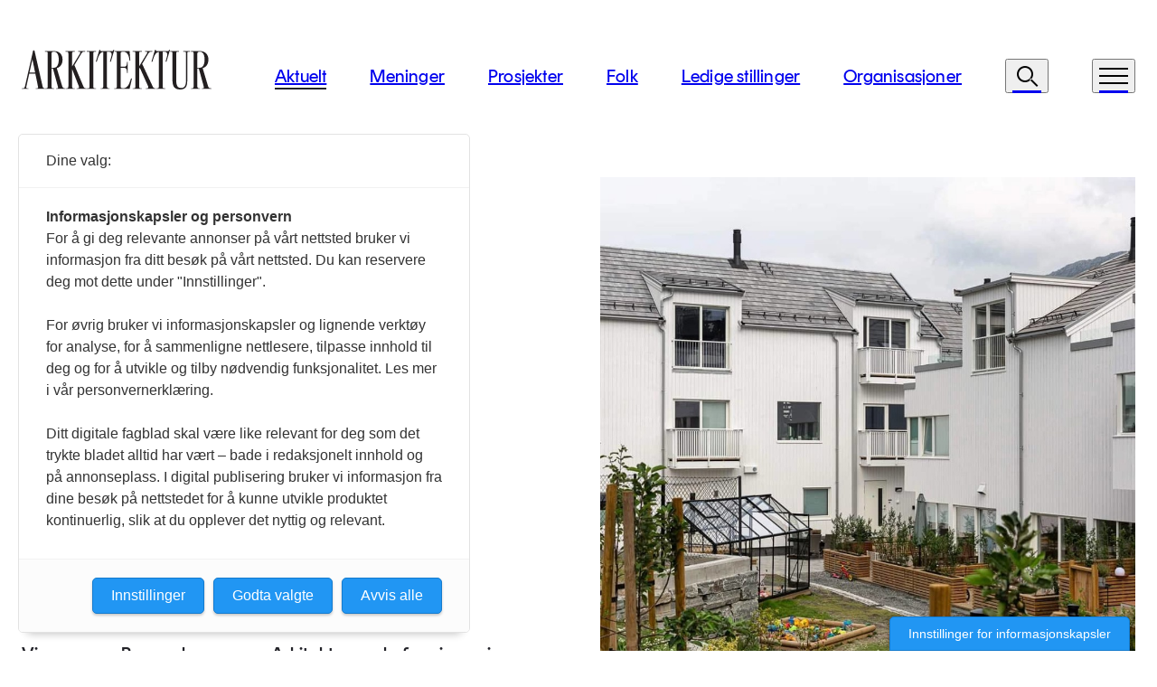

--- FILE ---
content_type: text/html; charset=utf-8
request_url: https://www.arkitektur.no/aktuelt/bransje/vinner-bergens-arkitektur-og-byformingspris/
body_size: 9178
content:

<!DOCTYPE html>
<html lang="no">
<head itemtype="http://schema.org/WebSite" itemscope>
    
        <!-- IMPORTANT! this must be insert at the top of the <head> tag -->
        <script src="https://t.atmng.io/consent/stub.js"></script>
        <script async src="https://t.atmng.io/fag_pressen/RpHsG2bLs.prod.js"></script>
    

    <meta charset="utf-8" />
    <meta http-equiv="X-UA-Compatible" content="IE=edge,chrome=1" />
    <meta name="viewport" content="width=device-width, initial-scale=1, user-scalable=yes" />
    <meta name="format-detection" content="telephone=no" />
    <meta http-equiv="x-dns-prefetch-control" content="on" />
    <meta property="twitter:card" content="summary_large_image">
    <meta property="og:type" content="article">
    <meta property="og:section" content="aktuelt">
    <meta property="article:published_time" content="2023-01-04T10:17:09.1170000Z">
                <meta property="article:author" content="Redaksjonen">
    <meta property="og:site_name" content="Arkitektur">
    <meta property="og:url" content="https://www.arkitektur.no/aktuelt/bransje/vinner-bergens-arkitektur-og-byformingspris/">
    <meta name="theme-color" content="#ffffff">

    <link rel="apple-touch-icon" sizes="180x180" href="/apple-touch-icon.png">
    <link rel="icon" type="image/png" sizes="32x32" href="/favicon-32x32.png">
    <link rel="icon" type="image/png" sizes="16x16" href="/favicon-16x16.png">
    <link rel="manifest" href="/site.webmanifest">

    <title>Vinner Bergens Arkitektur- og byformingspris - Arkitektur</title>

        <meta name="title" content="Arkitektur">
        <meta property="og:title" content="Arkitektur">
        <meta property="twitter:title" content="Arkitektur">

        <meta name="description" content="&lt;p&gt;Vinneren av Bergen kommunes Arkitektur- og byformingspris ble k&#xE5;ret p&#xE5; Byutviklingskonferansen i Bergen i dag. Valget falt p&#xE5; Wergeland Hageby.&lt;/p&gt;">
        <meta property="og:description" content="&lt;p&gt;Vinneren av Bergen kommunes Arkitektur- og byformingspris ble k&#xE5;ret p&#xE5; Byutviklingskonferansen i Bergen i dag. Valget falt p&#xE5; Wergeland Hageby.&lt;/p&gt;">
        <meta property="twitter:description" content="&lt;p&gt;Vinneren av Bergen kommunes Arkitektur- og byformingspris ble k&#xE5;ret p&#xE5; Byutviklingskonferansen i Bergen i dag. Valget falt p&#xE5; Wergeland Hageby.&lt;/p&gt;">

        <meta property="og:image" content="https://www.arkitektur.no/media/jrgdxj1r/0-wergeland-hageby.jpg?width=1200&amp;height=630&amp;v=1d92025969f2070">
        <meta property="twitter:image" content="https://www.arkitektur.no/media/jrgdxj1r/0-wergeland-hageby.jpg?width=1200&amp;height=630&amp;v=1d92025969f2070">

    <link rel="canonical" href="https://www.arkitektur.no/aktuelt/bransje/vinner-bergens-arkitektur-og-byformingspris/" />

    
    <link rel="stylesheet" type="text/css" href="/dist/assets/index.7460ec4c.css" />
    
</head>
<body itemscope itemtype="http://schema.org/WebPage" class="page--news default page--news animate__animated animate__fadeIn animate__faster">
    <div id="app">
        <a class="skip-to-content-link" href="#main">
            <span class="sr-only">Til hovedinnhold</span>
            <div class="h1-grotesque">v</div>
        </a>
        <header-component :primary-links="[{&quot;id&quot;:null,&quot;title&quot;:&quot;Aktuelt&quot;,&quot;href&quot;:&quot;/aktuelt/&quot;,&quot;isActive&quot;:true},{&quot;id&quot;:null,&quot;title&quot;:&quot;Meninger&quot;,&quot;href&quot;:&quot;/meninger/&quot;,&quot;isActive&quot;:false},{&quot;id&quot;:null,&quot;title&quot;:&quot;Prosjekter&quot;,&quot;href&quot;:&quot;/prosjekter/&quot;,&quot;isActive&quot;:false},{&quot;id&quot;:null,&quot;title&quot;:&quot;Folk&quot;,&quot;href&quot;:&quot;/folk/&quot;,&quot;isActive&quot;:false},{&quot;id&quot;:null,&quot;title&quot;:&quot;Ledige stillinger&quot;,&quot;href&quot;:&quot;/ledige-stillinger/&quot;,&quot;isActive&quot;:false},{&quot;id&quot;:null,&quot;title&quot;:&quot;Organisasjoner&quot;,&quot;href&quot;:&quot;/organisasjoner/&quot;,&quot;isActive&quot;:false}]" :search-link="&quot;/soek/&quot;"></header-component>

<menu-component :primary-links="[{&quot;id&quot;:null,&quot;title&quot;:&quot;Aktuelt&quot;,&quot;href&quot;:&quot;/aktuelt/&quot;,&quot;isActive&quot;:true},{&quot;id&quot;:null,&quot;title&quot;:&quot;Meninger&quot;,&quot;href&quot;:&quot;/meninger/&quot;,&quot;isActive&quot;:false},{&quot;id&quot;:null,&quot;title&quot;:&quot;Prosjekter&quot;,&quot;href&quot;:&quot;/prosjekter/&quot;,&quot;isActive&quot;:false},{&quot;id&quot;:null,&quot;title&quot;:&quot;Folk&quot;,&quot;href&quot;:&quot;/folk/&quot;,&quot;isActive&quot;:false},{&quot;id&quot;:null,&quot;title&quot;:&quot;Ledige stillinger&quot;,&quot;href&quot;:&quot;/ledige-stillinger/&quot;,&quot;isActive&quot;:false},{&quot;id&quot;:null,&quot;title&quot;:&quot;Organisasjoner&quot;,&quot;href&quot;:&quot;/organisasjoner/&quot;,&quot;isActive&quot;:false}]"
                :secondary-links="[{&quot;id&quot;:null,&quot;title&quot;:&quot;Fag&quot;,&quot;href&quot;:&quot;/fag/&quot;,&quot;isActive&quot;:false},{&quot;id&quot;:null,&quot;title&quot;:&quot;Notiser&quot;,&quot;href&quot;:&quot;/notiser/&quot;,&quot;isActive&quot;:false},{&quot;id&quot;:null,&quot;title&quot;:&quot;Om oss&quot;,&quot;href&quot;:&quot;/om-oss/&quot;,&quot;isActive&quot;:false},{&quot;id&quot;:null,&quot;title&quot;:&quot;Bli abonnent&quot;,&quot;href&quot;:&quot;/bli-abonnent/&quot;,&quot;isActive&quot;:false},{&quot;id&quot;:null,&quot;title&quot;:&quot;Annonser&quot;,&quot;href&quot;:&quot;/annonser/&quot;,&quot;isActive&quot;:false},{&quot;id&quot;:null,&quot;title&quot;:&quot;Debattinfo&quot;,&quot;href&quot;:&quot;/debattinfo/&quot;,&quot;isActive&quot;:false},{&quot;id&quot;:null,&quot;title&quot;:&quot;Min side&quot;,&quot;href&quot;:&quot;/min-side/&quot;,&quot;isActive&quot;:false},{&quot;id&quot;:null,&quot;title&quot;:&quot;English&quot;,&quot;href&quot;:&quot;/en/projects/&quot;,&quot;isActive&quot;:false}]"
                :logout-link="&quot;/aktuelt/bransje/vinner-bergens-arkitektur-og-byformingspris/?ufprt=CfDJ8H_WhSzN86tFpFH-i8FV-dEVrU0E2yeFbCbU9npvRcOR_eGWYTJ_asxhqfJMVu-q4oyEug_n-jyPFFFQ-zlphgqXdQMkeyUWChb319NEXM2sXa-RFdUQQEB_J8av2nFEZgqHB3oCuUVs-4Ub-owz00U&quot;"
                :logout-title="&quot;Logg ut&quot;"
                :show-logout="false"
></menu-component>

        <main role="main" id="main">
            
<article>
	

<div class="hero hero--news-default">
    <div class="container">
        <div class="row hero__content position-relative">
            <div class="col-12 col-md-8 col-xl-5">
                <div class="hero__tag">
                    <p class="tag-label">
                        <a href="/aktuelt/" class="focusable"><span class="tag-label__type">Aktuelt</span></a>
                        <span class="me-2">/</span>
                        <a href="/aktuelt/bransje/" class="focusable"><span class="tag-label__category">Bransje</span></a>
                    </p>
                </div>

                <h1 class="hero__heading h1-grotesque">
                    Vinner Bergens Arkitektur- og byformingspris
                </h1>
                <div class="hero__lead position-absolute bottom-0 w-inherit d-none d-xl-block">
<p>Vinneren av Bergen kommunes Arkitektur- og byformingspris ble kåret på Byutviklingskonferansen i Bergen i dag. Valget falt på Wergeland Hageby.</p>                </div>
                <div class="hero__lead d-block mb-4 d-xl-none">
<p>Vinneren av Bergen kommunes Arkitektur- og byformingspris ble kåret på Byutviklingskonferansen i Bergen i dag. Valget falt på Wergeland Hageby.</p>                </div>
            </div>
            <div class="col-12 offset-xl-1 col-xl-6">

	<div class="hero__image">
		
	<img src="https://www.arkitektur.no/media/jrgdxj1r/0-wergeland-hageby.jpg?width=1000&amp;height=1000&amp;v=1d92025969f2070" alt="Wergeland Hageby, fem flermannsboliger rundt et felles tun. Foto." class="img-fluid" loading="lazy" width="1000" height="1000">

	</div>
            </div>
        </div>
        <div class="row">
            <div class="col-12 col-xl-6"></div>
            <div class="col-12 col-xl-6">
                    <div class="caption fakta d-block">
                        <p>Wergeland Hageby består av fem flermannsboliger med til sammen 11 boenheter, plassert rundt et felles tun.</p>
                            <span>
                                Foto: Domantas Stukas
                            </span>
                    </div>
            </div>

                <div class="col-12">
                    <div class="hero__separator mt-4 d-none d-xl-block"></div>
                </div>
        </div>
    </div>
</div>



<div class="ad-block p-block A">
	<div class="container">
		<div class="row">
				<div class="col-12">
					<ad-block-component ad-type="A">
						>
					</ad-block-component>
				</div>
		</div>
	</div>
</div>



			<div class="container">
				<div class="row">
					<div class="col-md-3 col-xl-2 pt-2">
						
	        <aside>
                <div class="sidebar-text">
                    <p>
                        <span class="text--bold">Publisert</span>
                        <span>26. november 2021</span>
                    </p>
                </div>
            </aside>
            <aside>
                <div class="sidebar-text">
                    <p>
                            <span class="text--bold">Tekst:</span>
                            <span>Redaksjonen</span>
                    </p>
                </div>
            </aside>

					</div>

					<div class="col-md-9 col-xl-6 offset-xl-1">
						<p>«Juryen har valgt å tildele prisen til Wergeland Hageby, som et eksempel på et svært vellykket fortettingsprosjekt i et sentralt etablert boligområde i nær tilknytning til Bybanestoppet og lokalsenteret på Wergeland», heter det i en pressemelding fra kommunen.</p>
<p>Det er TAG arkitekter som har tegnet prosjektet, og som står oppført som både arkitekt og landskapsarkitekt for boligprosjektet sør for sentrum. «Prosjektet ligger i et sentrumsnært boligområde med bebyggelse i kulturmiljø fra 1920-30-tallet med mange, større villaer, der to av disse er erstattet med fem flermannsboliger med til sammen 11 boenheter. Disse har også tilhørende utomhus- og parkeringsanlegg samt felles sykkelverksted, felleslokale, felles drivhus og to frittstående sportsboder. Husene er plassert rundt et felles tun, beplantet med pryd- og nyttevekster som over tid vil gjøre det felles uteområdet til en frodig oase», skriver kommunen.</p>
<h3>Bybane-fortetting</h3>
<p>I disse bybane-tider fremhever juryen, bestående av Rådet for byforming og arkitektur i Bergen kommune, prosjektet som et svært vellykket eksempel på en fortetting nær Bybanen der det er arbeidet med å videreutvikle lokale boligtypologier.</p>
<p>«Man har med en blanding av rekkehus og leilighetsbygg skapt en variasjon og en opplevelsesrikdom med bygninger i ulik størrelse og form med smale smau og passasjer mellom, tilpasset de lokale takformene», skriver rådet i sin vurdering, og mener hagebyen er et forbilledlig prosjekt «som viser en annen skala og respekt for omgivelsene enn maye av prosjektene som allerede er oppført langs Bybanen. Prosjektet tilfører stedet nye kvaliteter gjennom en helhetlig løsning av funksjon, form, romlige sammenhenger og materialbruk.»</p>
<h3>Sterkt heat</h3>
<p>Det er ellevte gang Arkitektur- og byformingsprisen for Bergen kommune deles ut, en pris som har som mål «å fremme og belønne de som gjennom prosjektutvikling bidrar til å skape økt kvalitet til våre bygde omgivelser og som kan vise til konkrete og gode resultater».</p>
<p>Wergeland Hageby var blant åtte nominerte til prisen, der de andre kandidatene var <strong>Oppgradering av Dokkeveien, Sydnes </strong>(Fortunen arkitektur/ Asplan Viak); <strong>Tre hus tett i tett (eplehagefortetting) Eikåsen</strong> (HLM arkitektur); <strong>Solheimsgaten 5, Skipet</strong> (Paal J Kahrs Arkitekter/ Holon Bergen/ Smedsvig Landskapsarkitekter); <strong>Straumsåsen, Strømme Gård</strong> (Origo Arkitektgruppe/ Smedsvig Landskapsarkitekter); <strong>Tverrveien 7, Kilen</strong> (Artec); <strong>Atriumshus, Ulsmågåsen</strong> (Kvalbein Korsøen Arkitektur) og <strong>Kulturhuset i Bergen</strong> (En til En Arkitekter).</p>
					</div>
				</div>
			</div>
</article>



<div class="ad-block p-block C">
	<div class="container">
		<div class="row">
				<div class="col-12 col-md-6">
					<ad-block-component ad-type="C1">
						>
					</ad-block-component>
				</div>
				<div class="col-12 col-md-6">
					<ad-block-component ad-type="C2">
						>
					</ad-block-component>
				</div>
		</div>
	</div>
</div>



	<div class="feed">
	    <div class="container">
	        <div class="row feed-container">
					<h2 class="h5-grotesque mb-4 mt-3 mb-md-5 mt-md-4 text--semi-bold feed-heading text--medium text--uppercase">Flere saker</h2>
		            <a href="/aktuelt/bransje/blir-ny-pbe-direktoer-i-oslo/" class="col-12 col-md-6 col-xl-3 feed-article p-block">
							<div class="feed-article__image">

	<img src="https://www.arkitektur.no/media/01hl2xci/vera-houck_foto_adam-sterling.jpg?rxy=0.5080736503854222,0.4365274200538727&amp;width=513&amp;height=360&amp;v=1dc85fe89b61070" alt="Vera Houck" class="img-fluid" loading="lazy" width="513" height="360">
							</div>
						<div class="feed-article__content">
							<div>
								<p class="tag-label d-flex justify-content-between">
									<span>
										<span class="tag-label__type">Aktuelt</span>
										<span class="me-2">/</span>
										<span class="tag-label__category">Bransje</span>
									</span>
									<span>
									</span>
								</p>
								<div class="feed-article__title">
									<h3 class="h3-thumbnail underline">Blir ny PBE-direkt&#xF8;r i Oslo</h3>
								</div>
							</div>
							<div class="fakta">
							</div>
						</div>
					</a>
		            <a href="/aktuelt/bransje/ser-dessverre-ikke-noen-bedring-i-bransjen/" class="col-12 col-md-6 col-xl-3 feed-article p-block">
							<div class="feed-article__image">

	<img src="https://www.arkitektur.no/media/mysd0el3/claudio-schwarz-lfgkjwnn73g-unsplash-3000x2000.jpg?width=513&amp;height=360&amp;v=1dc847007bbe430" alt="" class="img-fluid" loading="lazy" width="513" height="360">
							</div>
						<div class="feed-article__content">
							<div>
								<p class="tag-label d-flex justify-content-between">
									<span>
										<span class="tag-label__type">Aktuelt</span>
										<span class="me-2">/</span>
										<span class="tag-label__category">Bransje</span>
									</span>
									<span>
									</span>
								</p>
								<div class="feed-article__title">
									<h3 class="h3-thumbnail underline">&#x2013; Ser dessverre ikke noen bedring i bransjen</h3>
								</div>
							</div>
							<div class="fakta">
							</div>
						</div>
					</a>
		            <a href="/aktuelt/bransje/har-utfordret-bergen-i-25-aar/" class="col-12 col-md-6 col-xl-3 feed-article p-block">
							<div class="feed-article__image">

	<img src="https://www.arkitektur.no/media/yhak2oq5/haslemoen-landscape-healing-foto-3rw-copy-2.jpg?rxy=0.5000345145218081,0.45569779493551105&amp;width=513&amp;height=360&amp;v=1dc6dc6358e1b50" alt="" class="img-fluid" loading="lazy" width="513" height="360">
							</div>
						<div class="feed-article__content">
							<div>
								<p class="tag-label d-flex justify-content-between">
									<span>
										<span class="tag-label__type">Aktuelt</span>
										<span class="me-2">/</span>
										<span class="tag-label__category">Bransje</span>
									</span>
									<span>
									</span>
								</p>
								<div class="feed-article__title">
									<h3 class="h3-thumbnail underline">Har utfordret Bergen i 25 &#xE5;r&#xA0;</h3>
								</div>
							</div>
							<div class="fakta">
							</div>
						</div>
					</a>
		            <a href="/aktuelt/bransje/oensker-unge-stemmer-til-ny-antologi/" class="col-12 col-md-6 col-xl-3 feed-article p-block">
							<div class="feed-article__image">

	<img src="https://www.arkitektur.no/media/5imh2ecn/peder-blu-mlein_paradigme_2025.png?rxy=0.49450991329821,0.3935512352375509&amp;width=513&amp;height=360&amp;v=1dc6a8470a39bb0" alt="Ingrid Haga_Nora Andersen" class="img-fluid" loading="lazy" width="513" height="360">
							</div>
						<div class="feed-article__content">
							<div>
								<p class="tag-label d-flex justify-content-between">
									<span>
										<span class="tag-label__type">Aktuelt</span>
										<span class="me-2">/</span>
										<span class="tag-label__category">Bransje</span>
									</span>
									<span>
									</span>
								</p>
								<div class="feed-article__title">
									<h3 class="h3-thumbnail underline">&#xD8;nsker unge stemmer til ny antologi</h3>
								</div>
							</div>
							<div class="fakta">
							</div>
						</div>
					</a>
		            <a href="/aktuelt/bransje/murplusbetong-gaar-inn/" class="col-12 col-md-6 col-xl-3 feed-article p-block">
							<div class="feed-article__image">

	<img src="https://www.arkitektur.no/media/xz2kyqce/skjermbilde-2025-12-09-kl-114737.png?rxy=0.5228769833514432,0.46088710181093445&amp;width=513&amp;height=360&amp;v=1dc68fa61fb15b0" alt="mur&#x2B;betong" class="img-fluid" loading="lazy" width="513" height="360">
							</div>
						<div class="feed-article__content">
							<div>
								<p class="tag-label d-flex justify-content-between">
									<span>
										<span class="tag-label__type">Aktuelt</span>
										<span class="me-2">/</span>
										<span class="tag-label__category">Bransje</span>
									</span>
									<span>
									</span>
								</p>
								<div class="feed-article__title">
									<h3 class="h3-thumbnail underline">mur&#x2B;betong g&#xE5;r inn</h3>
								</div>
							</div>
							<div class="fakta">
							</div>
						</div>
					</a>
		            <a href="/aktuelt/bransje/vil-fjerne-byarkitekten-i-stavanger/" class="col-12 col-md-6 col-xl-3 feed-article p-block">
							<div class="feed-article__image">

	<img src="https://www.arkitektur.no/media/djzfceyf/henrik-lundberg-foto-stavanger-kommunejpg.jpg?rxy=0.4757486365115115,0.5432190705892233&amp;width=513&amp;height=360&amp;v=1dc62c4b79ffda0" alt="" class="img-fluid" loading="lazy" width="513" height="360">
							</div>
						<div class="feed-article__content">
							<div>
								<p class="tag-label d-flex justify-content-between">
									<span>
										<span class="tag-label__type">Aktuelt</span>
										<span class="me-2">/</span>
										<span class="tag-label__category">Bransje</span>
									</span>
									<span>
									</span>
								</p>
								<div class="feed-article__title">
									<h3 class="h3-thumbnail underline">Vil fjerne byarkitekten i Stavanger</h3>
								</div>
							</div>
							<div class="fakta">
							</div>
						</div>
					</a>
	        </div>
	    </div>
	</div>


<div class="ad-block p-block D">
	<div class="container">
		<div class="row">
				<div class="col-12">
					<ad-block-component ad-type="D">
						>
					</ad-block-component>
				</div>
		</div>
	</div>
</div>




        </main>
        

<div class="newsletter pb-3 pb-md-5">
    <div class="container">
        <div class="row">
            <div class="col-12">
                <h2 class="newsletter__title fakta text--bold mt-5 mb-2 pb-2 mb-md-3 pb-md-3">
                    Meld p&#xE5; nyhetsbrev
                </h2>
            </div>
        </div>
<form action="/aktuelt/bransje/vinner-bergens-arkitektur-og-byformingspris/" enctype="multipart/form-data" id="newsletterForm" method="post">            <div class="row">
                <div class="col-12 col-md-10">
                    <div class="row">
                        <div class="col-12 col-xl-7 input-email--big">
                            <input type="email" name="email" placeholder="Din e-postadresse" required />
                        </div>
                        <div class="col-12 col-xl-5 mb-3 mb-md-0 d-flex flex-column">
                            <div class="ps-xl-4 input-checkbox">
                                <input tabindex="0" type="checkbox" id="newsletter-confirmation" name="newsletter-confirmation" required />
                                <label class="xl" tabindex="-1" for="newsletter-confirmation">Arkitektur vil bruke denne informasjonen til &#xE5; sende deg v&#xE5;re ukentlige nyhetsbrev. Om du senere skulle &#xF8;nske &#xE5; melde deg av dette nyhetsbrevet kan du enkelt endre dette nederst i nyhetsbrevene du mottar fra oss eller ved &#xE5; kontakte oss p&#xE5; redaksjon@arkitektur.no. Vi behandler din informasjon med respekt. Se v&#xE5;r personvernerkl&#xE6;ring for mer informasjon. Ved &#xE5; klikke p&#xE5; knappen gir du ditt samtykke til at vi lagrer informasjonen i samsvar med disse vilk&#xE5;rene.</label>
                            </div>
                            <div class="ps-xl-4 mt-5">
                                <hcaptcha 
                                    form-id="newsletterForm"
                                    sitekey="102f35ef-e97e-4caf-8266-d413e43bb412" 
                                    url="https://hcaptcha.com/1/api.js" />
                            </div>
                        </div>
                    </div>
                </div>
                <div class="col-12 col-md-2 d-md-flex justify-content-md-end">
                    <div>
                        <button type="submit" class="btn btn--primary w-100">
                            Meld p&#xE5;
                        </button>
                    </div>
                </div>
            </div>
<input name="__RequestVerificationToken" type="hidden" value="CfDJ8H_WhSzN86tFpFH-i8FV-dHkP-brdmxAhPKbDHTDfPZm0WCAUnN4Hpt5TdGbMDOumMnanFjPHFfyj0Xre6aneBFdeAyOjL4SJNS9xVGOxm_tIzxaQOIZuNmgHW4X6bngjIkM0iSz_PQzqgeoYuuw8KA" /><input name="ufprt" type="hidden" value="CfDJ8H_WhSzN86tFpFH-i8FV-dFG0VajcYAABBsLiwvlwm6oIHoEjJtupsITuWtFUheid41c_pMy9E64whpTFn6BV0sfdDfe36RatITT36-COyL-d1oKacPIuI9PoCSd1u8X8U0ZAacWNyEjHD0df0lxus8" /></form>    </div>
</div>

<footer class="footer">
    <div class="container">
        <div class="footer__top">
            <div class="row">
                <div class="col-md-6">
                    <div class="text-block">
                        <div class="block-header">
                            <h2>Kontakt oss</h2>
                        </div>
                        <a class="footer__large-email" href="mailto:redaksjon@arkitektur.no">
                            <div class="underline-xl">redaksjon@arkitektur.no</div>
                        </a>
                        <div>
                            <p>Debattinnlegg, tips og andre henvendelser.</p>
                        </div>
                    </div>
                </div>
                <div class="col-md-6">
                        <div class="link-block">
                            <div class="block-header">
                                <h2>Annonsere hos oss?</h2>
                            </div>
                            <a class="focusable footer__large-link" href="/annonser/">
                                Annonser
                                <span class="icon icon--arrow-right-16px"></span>
                            </a>
                            <div>
                                <p>Vil du annonsere i Arkitektur? Les mer her.</p>
                            </div>
                        </div>
                </div>
            </div>
        </div>
        <div class="footer__middle">
            <div class="d-md-none">
                <div class="footer__collapse">
                    <button class="footer__collapse-trigger"
                            type="button"
                            data-bs-toggle="collapse"
                            data-bs-target="#footerCollapse1"
                            aria-expanded="false"
                            aria-controls="footerCollapse1">
                        Sider
                        <span class="icon icon--plus-16"></span>
                    </button>
                    <div class="collapse" id="footerCollapse1">
                        <div>
                            <div class="footer__main-links">
                                <ul class="two-columns">
	                                    <li>
                                            <a href="/aktuelt/">Aktuelt</a>
	                                    </li>
	                                    <li>
                                            <a href="/meninger/">Meninger</a>
	                                    </li>
	                                    <li>
                                            <a href="/prosjekter/">Prosjekter</a>
	                                    </li>
	                                    <li>
                                            <a href="/folk/">Folk</a>
	                                    </li>
	                                    <li>
                                            <a href="/ledige-stillinger/">Ledige stillinger</a>
	                                    </li>
	                                    <li>
                                            <a href="/organisasjoner/">Organisasjoner</a>
	                                    </li>
                                </ul>
                            </div>
                            <div class="footer__secondary-links">
                                
                                <ul class="two-columns">
<li>
                                            <a href="/fag/">Fag</a>
                                        </li>
<li>
                                            <a href="/notiser/">Notiser</a>
                                        </li>
<li>
                                            <a href="/om-oss/">Om oss</a>
                                        </li>
<li>
                                            <a href="/bli-abonnent/">Bli abonnent</a>
                                        </li>
<li>
                                            <a href="/annonser/">Annonser</a>
                                        </li>
<li>
                                            <a href="/debattinfo/">Debattinfo</a>
                                        </li>
<li>
                                            <a href="/min-side/">Min side</a>
                                        </li>
<li>
                                            <a href="/en/projects/">English</a>
                                        </li>
                                        <li>
                                            <a href="/generelle-vilkaar/">Generelle vilk&#xE5;r</a>
                                        </li>
                                        <li>
                                            <a href="/personvern/">Personvern</a>
                                        </li>
                                </ul>
                            </div>
                        </div>
                    </div>
                </div>
                <div class="footer__collapse">
                    <button class="footer__collapse-trigger"
                            type="button"
                            data-bs-toggle="collapse"
                            data-bs-target="#footerCollapse2"
                            aria-expanded="false"
                            aria-controls="footerCollapse2">
	                    F&#xF8;lg oss
                        <span class="icon icon--plus-16"></span>
                    </button>
                    <div class="collapse" id="footerCollapse2">
                        <div class="footer__social-media-links">
                            <ul class="two-columns">
                                    <li>
                                        <a href="https://www.facebook.com/Arkitektur.no/">Facebook</a>
                                    </li>
                                    <li>
                                        <a href="https://www.instagram.com/arkitektur_no/">Instagram</a>
                                    </li>
                                    <li>
                                        <a href="https://twitter.com/Arkitektur_">Twitter</a>
                                    </li>
                                    <li>
                                        <a href="https://www.linkedin.com/company/arkitektur-no/">Linkedin</a>
                                    </li>

                            </ul>
                        </div>
                    </div>
                </div>
            </div>
            <div class="row">
                <div class="col-md-3 col-xl-6 d-none d-md-flex">
                    <nav>
                        <h2 class="sr-only">Footer hovednavigasjon</h2>
                        <ul class="footer__main-links">
<li>
                                    <a href="/aktuelt/">Aktuelt</a>
                                </li>
<li>
                                    <a href="/meninger/">Meninger</a>
                                </li>
<li>
                                    <a href="/prosjekter/">Prosjekter</a>
                                </li>
<li>
                                    <a href="/folk/">Folk</a>
                                </li>
<li>
                                    <a href="/ledige-stillinger/">Ledige stillinger</a>
                                </li>
<li>
                                    <a href="/organisasjoner/">Organisasjoner</a>
                                </li>
                        </ul>
                    </nav>
                </div>
                <div class="col-md-9 col-xl-6">
                    <div class="row">
                        <div class="col-md-4 d-none d-md-flex">
                            <nav>
                                <h2 class="sr-only">Footer sekundærnavigasjon</h2>
                                <ul class="footer__secondary-links">
<li>
                                            <a href="/fag/">Fag</a>
                                        </li>
<li>
                                            <a href="/notiser/">Notiser</a>
                                        </li>
<li>
                                            <a href="/om-oss/">Om oss</a>
                                        </li>
<li>
                                            <a href="/bli-abonnent/">Bli abonnent</a>
                                        </li>
<li>
                                            <a href="/annonser/">Annonser</a>
                                        </li>
<li>
                                            <a href="/debattinfo/">Debattinfo</a>
                                        </li>
<li>
                                            <a href="/min-side/">Min side</a>
                                        </li>
<li>
                                            <a href="/en/projects/">English</a>
                                        </li>
                                    <li><br /></li>
                                        <li>
                                            <a href="/generelle-vilkaar/">Generelle vilk&#xE5;r</a>
                                        </li>
                                        <li>
                                            <a href="/personvern/">Personvern</a>
                                        </li>
                                </ul>
                            </nav>
                        </div>
                        <div class="col-md-4">
                            <div>
                                <div class="footer__editors">
                                    <h2>Redakt&#xF8;r</h2>
                                    <ul>
                                            <li>
                                                Gaute Brochmann
                                            </li>
                                    </ul>
                                </div>
                                <div class="footer__social-media-links d-none d-md-block">
                                    <h2>F&#xF8;lg oss</h2>
                                    <ul>
                                            <li>
                                                <a href="https://www.facebook.com/Arkitektur.no/">Facebook</a>
                                            </li>
                                            <li>
                                                <a href="https://www.instagram.com/arkitektur_no/">Instagram</a>
                                            </li>
                                            <li>
                                                <a href="https://twitter.com/Arkitektur_">Twitter</a>
                                            </li>
                                            <li>
                                                <a href="https://www.linkedin.com/company/arkitektur-no/">Linkedin</a>
                                            </li>
                                    </ul>
                                </div>
                            </div>
                        </div>
                        <div class="col-md-4">
                            <div>
                                <p><p>Arkitektur er et tidsskrift utgitt av <a href="http://www.arkitektforbundet.no">Norske arkitekters landsforbund.</a></p></p>
                            </div>
                            <div class="footer__logos">
                                    <a href="https://arkitektforbundet.no">
                                        <span class="sr-only">NAL</span>
                                        <nal-logo />
                                    </a>
                                    <a href="https://www.nored.no/Redaktoeransvar/Redaktoerplakaten">
                                        <span class="sr-only">Redakt&#xF8;rplakaten</span>
                                        <redaktoransvar-logo />
                                    </a>
                            </div>
                        </div>
                    </div>
                </div>
            </div>
        </div>
        <div class="footer__bottom">
            <div class="footer__copyright">
                <p>Norske Arkitekters Landsforbund</p>
            </div>
            <div class="footer__credits">
                <p>
                        <span>
                            <a href="https://spoonagency.no">Design: Spoon</a>
                        </span>
                        <span>
                            <a href="https://www.xlent.no">Utvikler: Xlent</a>
                        </span>

                </p>
            </div>
        </div>
    </div>
</footer>
    </div>

	<script async src="https://cdn.adnuntius.com/adn.js"></script>
	<script type="module" src="/dist/index.2e6a56e4.js"></script>
    <script type="module" async src="/dist/assets/adnuntius.fbc8cebb.js"></script>

    
	<script type="module" async src="/dist/assets/_commonjsHelpers.f037b798.js"></script>
	<script type="module" async src="/dist/assets/ImagesBlockHorizontal.7a0ccd75.js"></script>
	<script type="module" async src="/dist/assets/VideoBlockVimeo.3e2a77f7.js"></script>
	<script type="module" async src="/dist/assets/VideoBlockYoutube.9da7cb0f.js"></script>
	<script type="module" async src="/dist/assets/VideoBlock.4bee0f56.js"></script>

</body>
</html>

--- FILE ---
content_type: text/javascript
request_url: https://www.arkitektur.no/dist/assets/infinite.ce1094f2.js
body_size: 488
content:
var n;const l=(o,e)=>{n||(n=!0,setTimeout(()=>{o(),n=!1},e))},r=()=>{l(()=>{if(window.innerHeight+window.pageYOffset>=document.body.offsetHeight-1e3){var e=document.getElementsByClassName("feed-article d-none");if((e==null?void 0:e.length)<1){window.removeEventListener("scroll",r);return}for(var f=e.length>4?4:e.length,d=0;d<f;d++)e[0].classList.remove("d-none")}},200)};var t=document.getElementsByClassName("infinite");(t==null?void 0:t.length)>0&&window.addEventListener("scroll",r);
//# sourceMappingURL=infinite.ce1094f2.js.map
